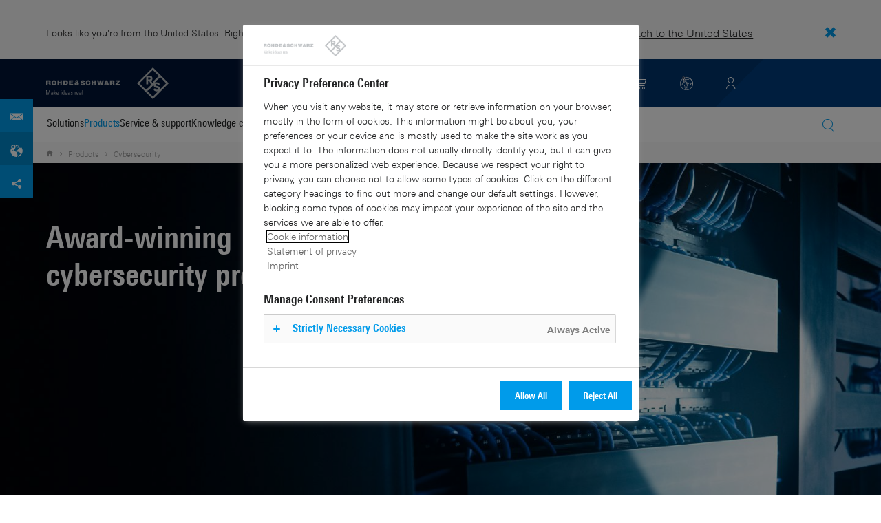

--- FILE ---
content_type: text/html; charset=UTF-8
request_url: https://www.rohde-schwarz.com/uk/products/cybersecurity_232484.html
body_size: 13140
content:
<!DOCTYPE html>
<html class="no-js" lang="en-uk">
  <head>
    <meta charset="UTF-8"/>
    <meta http-equiv="x-ua-compatible" content="ie=edge"/>
    <meta name="viewport" content="width=device-width, initial-scale=1"/>
    <script>(function(){ window.DY = window.DY || {}; DY.userActiveConsent=false;}())</script>
    <link rel="preconnect" href="https://st-eu.dynamicyield.com"/>
    <link rel="preconnect" href="https://rcom-eu.dynamicyield.com"/>
    <script type="text/javascript" src="https://cdn.rohde-schwarz.com/api/9881398/api_dynamic.js"></script>
    <script type="text/javascript" src="https://cdn.rohde-schwarz.com/api/9881398/api_static.js"></script>
    <meta name="naver-site-verification" content="afad74e971907a0e411ef4f19172c8d6ccbf686e"/>
    <script src="https://cdn.userway.org/widget.js" data-account="VwMnSUoy0g"></script>
    <title>Cybersecurity | Rohde &amp; Schwarz</title>
    <meta name="robots" content="noodp, index, follow"/>
    <meta name="description" content="Rohde &amp; Schwarz Cybersecurity. Reliable cybersecurity software and cybersecurity products for successful digitization."/>
    <meta name="keywords" content="cyber security software, cybersecurity products"/>
    <meta name="twitter:card" content="summary"/>
    <meta name="twitter:site" content=""/>
    <meta name="twitter:title" content="Cybersecurity"/>
    <meta name="twitter:description" content=""/>
    <meta name="twitter:image" content="https://cdn.rohde-schwarz.com/pws/_tech/images/img_static/Rohde-Schwarz_Social-Media.jpg"/>
    <meta property="og:url" content="https://www.rohde-schwarz.com/uk/products/cybersecurity_232484.html"/>
    <meta property="og:title" content="Cybersecurity"/>
    <meta property="og:type" content="website"/>
    <meta property="og:image" content="https://cdn.rohde-schwarz.com/pws/_tech/images/img_static/Rohde-Schwarz_Social-Media.jpg"/>
    <meta property="og:description" content=""/>
    <meta name="author" content="Rohde &amp; Schwarz GmbH &amp; Co KG"/>
    <link rel="canonical" href="https://www.rohde-schwarz.com/uk/products/cybersecurity_232484.html"/>
    <link rel="shorturl" href="https://www.rohde-schwarz.com/uk/_232484.html"/>
    <link rel="apple-touch-icon" sizes="180x180" href="https://cdn.rohde-schwarz.com/pws/inred/image/favicons/apple-touch-icon.png"/>
    <link rel="icon" type="image/png" sizes="32x32" href="https://cdn.rohde-schwarz.com/pws/inred/image/favicons/favicon-32x32.png"/>
    <link rel="icon" type="image/png" sizes="16x16" href="https://cdn.rohde-schwarz.com/pws/inred/image/favicons/favicon-16x16.png"/>
    <link rel="manifest" href="https://cdn.rohde-schwarz.com/pws/inred/image/favicons/manifest.json"/>
    <link rel="mask-icon" href="https://cdn.rohde-schwarz.com/pws/inred/image/favicons/safari-pinned-tab.svg" color="#009bea"/>
    <link rel="shortcut icon" href="https://cdn.rohde-schwarz.com/pws/inred/image/favicons/favicon.png"/>
    <meta name="msapplication-TileColor" content="#009bea"/>
    <meta name="msapplication-TileImage" content="https://cdn.rohde-schwarz.com/pws/inred/image/favicons/mstile-144x144.png"/>
    <meta name="msapplication-config" content="https://cdn.rohde-schwarz.com/pws/inred/image/favicons/browserconfig.xml"/>
    <meta name="theme-color" content="#009bea"/>
    <script src="https://assets.adobedtm.com/launch-EN3504a9f210b14bc28b773c8d8c5a022d.min.js" type="text/javascript"></script>
    <script src="https://cdn.rohde-schwarz.com/techfiles/f9208933/js/vendor/lazysizes-5.2.0.min.js" async="async"> </script>
    <script src="https://cdn.rohde-schwarz.com/techfiles/f9208933/js/vendor/webfontloader-1.6.28.min.js"> </script>
    <script>WebFont.load({custom:{families:['Linotype Univers:n4,n7','Linotype Univers Condensed:n4,n7','RSIcons'],urls:['https://cdn.rohde-schwarz.com/techfiles/f9208933/css/fonts.min.css']}});</script>
    <link href="https://cdn.rohde-schwarz.com/techfiles/f9208933/css/style.min.css" rel="stylesheet" type="text/css"/>
    <!-- injector:js -->
    <script src="https://cdn.rohde-schwarz.com/techfiles/f9208933/js/vendor/modernizr-custom.6116ab.js" async="async"> </script>
    <!-- endinjector -->
    <!-- Schema.org organisation fields -->
    <script type="application/ld+json">

{
"@context": "https://schema.org/",
"@type": "Organization",
"name": "Rohde & Schwarz",
"legalName": "Rohde & Schwarz GmbH & Co. KG",
"url": "https://www.rohde-schwarz.com/"
}

</script>
  </head>
  <body data-view="app">
    <aside id="country-message" data-view="simple-banner">
      <div class="center-wrapper">
        <p class="text">Looks like you're from the United States. Right now, you are on our site for United Kingdom.</p>
        <a href="/us/products/cybersecurity_232484.html">
          <span>Switch to the United States</span>
        </a>
        <button type="button" class="close"></button>
      </div>
    </aside>
    <header id="header" data-view="header" data-countries-list="/uk/rest/getcountryselect/" data-flyout-navigation-options="">
      <!-- Generation time: 16.01.2026 10:42:48.896 -->
      <div class="background-wrapper">
        <div class="background-image">
          <img alt="background" src="https://cdn.rohde-schwarz.com/pws/_tech/images/img_static/rus-logo-background.svg"/>
        </div>
      </div>
      <div class="header-wrapper">
        <div id="header_teaser_target" class="center-wrapper">
          <div class="center-container main">
            <div class="logo" id="logo">
              <a href="/uk/home_48230.html" tabindex="-1">
                <img src="https://cdn.rohde-schwarz.com/pws/inred/image/layout/rus-logo.svg" alt="RS-Logo" class="rs-logo"/>
                <img src="https://cdn.rohde-schwarz.com/pws/inred/image/layout/rus-logo-symbol.svg" alt="RS-Logo Mini" class="rs-logo-small"/>
              </a>
            </div>
            <div id="mobile-navigation" class="navigation">
              <a class="nav-toggle-icon" aria-label="Open menu" id="mobile-menu-toggle" href="/"></a>
              <div id="bottom-menu-container">
                <div class="navigation-container">
                  <nav aria-label="meta-navigation" class="navigation-meta">
                    <ul class="nav-icons">
                      <li>
                        <a href="/uk/contact_63733.html" class="link" aria-label="Contact Us">
                          <span class="icon icon-headset-new"></span>
                        </a>
                      </li>
                      <li class="shopping-basket">
                        <a href="#" data-url="/uk/rest/getshoppingcartcountv2" class="user-shopping-cart icon icon-cart-empty" aria-label="View Cart"></a>
                      </li>
                      <li id="language-switcher">
                        <a href="#" aria-label="Change Language">
                          <span class="icon icon-globe-new"></span>
                        </a>
                      </li>
                      <li class="loginCart flyout "></li>
                    </ul>
                  </nav>
                </div>
              </div>
              <div id="nav-flyout" class="small"></div>
            </div>
            <div class=" usermenu" id="mobile-countryswitch-container">
              <div id="mobile-slide-wrapper" class="usermenu-items">
                <nav id="mobile-nav-container">
                  <div id="">
                    <a class="close-country-menu" href="#">Choose Location</a>
                  </div>
                </nav>
                <div id="mobile-country-container"></div>
              </div>
              <div class="dropdown-content usermenu-items" id="usermenu">
                <nav id="mobile-nav-container">
                  <div id="">
                    <a class="close-country-menu" href="#">Customer portal</a>
                  </div>
                </nav>
                <div class="content-wrapper" id="mobile-customer-nav" data-view="nav-mobile">
                </div>
              </div>
            </div>
          </div>
          <div id="share-bar">
            <a href="?display=INRED_ProductContact" class="contact" data-view="button-lightbox" target="_blank" rel="nofollow"></a>
            <a href="/uk/contact_63733.html" class="contact-adress">
              <img src="https://cdn.rohde-schwarz.com/pws/inred/image/layout/world-location.svg" alt="contact"/>
            </a>
            <a href="#share" class="social"></a>
            <div class="share-buttons" data-view="share">
              <a href="https://www.linkedin.com/cws/share?url={url}" rel="noopener noreferrer" target="_blank" class="linkedin"> </a>
              <a href="https://www.facebook.com/sharer.php?u={url}&amp;amp;t={title}" rel="noopener noreferrer" target="_blank" class="facebook"> </a>
              <a href="https://www.xing.com/app/user?op=share&amp;amp;url={url};title={title}" rel="noopener noreferrer" target="_blank" class="xing"> </a>
              <a href="https://twitter.com/intent/tweet?text={title}%20{url} " rel="noopener noreferrer" target="_blank" class="twitter"> </a>
            </div>
          </div>
          <div class="center-container">
            <div id="language-menu-wrapper" class="hidden">
              <div class="country-slider"></div>
            </div>
          </div>
        </div>
      </div>
    </header>
    <div id="desktop-menu-container" class="flyout">
      <div class="center-wrapper">
        <div class="center-container">
          <div class="nav-bar-container" aria-label="Navigation bar" data-view="nav-bar-new" data-nav-list="/uk/rest/subnavigation/" data-countries-list="/uk/rest/getcountryselect/">
            <nav class="navbar" aria-label="Navigation bar">
              <nav aria-label="Main menu" class="nav-tabs" role="menu">
                <div class="dropdown" role="menuitem" aria-haspopup="true">
                  <button class="dropdownButton ">
                    <div>Solutions</div>
                    <a class="arrowMobile"></a>
                  </button>
                  <div class="dropdown-content">
                    <div class="content-wrapper">
                      <div role="menu" aria-hidden="true" class="nav-list lvl-1">
                        <a href="#" class="arrowMobileBack">Back</a>
                        <div class="rightDropout">
                          <div class="navWrapper ">
                            <a role="button" class="hasNext" href="#" data-id="229832">Aerospace and defense</a>
                          </div>
                          <div class="dropdown-content-right ">
                            <div role="menu" aria-hidden="true" class="nav-list lvl-2">
                              <a href="#" class="arrowMobileBack">Back</a>
                              <a role="button" href="/uk/solutions/aerospace-and-defense/aerospace-and-defense_229832.html" class="">Overview Aerospace and defense</a>
                              <div class="rightDropout">
                                <div class="navWrapper ">
                                  <a role="button" class="hasNext" href="#" data-id="232928">Air</a>
                                </div>
                                <div class="dropdown-content-right "></div>
                              </div>
                              <div class="rightDropout">
                                <div class="navWrapper ">
                                  <a role="button" class="hasNext" href="#" data-id="232922">Land</a>
                                </div>
                                <div class="dropdown-content-right "></div>
                              </div>
                              <div class="rightDropout">
                                <div class="navWrapper ">
                                  <a role="button" class="hasNext" href="#" data-id="250661">Sea</a>
                                </div>
                                <div class="dropdown-content-right "></div>
                              </div>
                              <div class="rightDropout">
                                <div class="navWrapper ">
                                  <a role="button" class="hasNext" href="#" data-id="257354">Cyber</a>
                                </div>
                                <div class="dropdown-content-right "></div>
                              </div>
                              <div class="rightDropout">
                                <div class="navWrapper ">
                                  <a role="button" class="hasNext" href="#" data-id="257368">Space</a>
                                </div>
                                <div class="dropdown-content-right "></div>
                              </div>
                              <div class="rightDropout">
                                <div class="navWrapper ">
                                  <a role="button" class="hasNext" href="#" data-id="257769">Multi-domain</a>
                                </div>
                                <div class="dropdown-content-right "></div>
                              </div>
                              <div class="rightDropout">
                                <div class="navWrapper ">
                                  <a role="button" class="hasNext" href="#" data-id="257432">Industry partners</a>
                                </div>
                                <div class="dropdown-content-right "></div>
                              </div>
                            </div>
                          </div>
                        </div>
                        <div class="rightDropout">
                          <div class="navWrapper ">
                            <a role="button" class="hasNext" href="#" data-id="230640">Automotive testing</a>
                          </div>
                          <div class="dropdown-content-right ">
                            <div role="menu" aria-hidden="true" class="nav-list lvl-2">
                              <a href="#" class="arrowMobileBack">Back</a>
                              <a role="button" href="/uk/solutions/automotive-testing/automotive_230640.html" class="">Overview Automotive testing</a>
                              <div class="rightDropout">
                                <div class="navWrapper ">
                                  <a role="button" class="hasNext" href="#" data-id="231774">Automotive connectivity and infotainment</a>
                                </div>
                                <div class="dropdown-content-right "></div>
                              </div>
                              <div class="rightDropout">
                                <div class="navWrapper ">
                                  <a role="button" class="hasNext" href="#" data-id="231890">Automotive EMC and full-vehicle antenna testing</a>
                                </div>
                                <div class="dropdown-content-right "></div>
                              </div>
                              <div class="rightDropout">
                                <div class="navWrapper ">
                                  <a role="button" class="hasNext" href="#" data-id="231754">Automotive radar</a>
                                </div>
                                <div class="dropdown-content-right "></div>
                              </div>
                              <div class="rightDropout">
                                <div class="navWrapper ">
                                  <a role="button" class="hasNext" href="#" data-id="257574">Electric drivetrain component testing</a>
                                </div>
                                <div class="dropdown-content-right "></div>
                              </div>
                              <div class="rightDropout">
                                <div class="navWrapper ">
                                  <a role="button" class="hasNext" href="#" data-id="231834">In-vehicle networks and ECU testing</a>
                                </div>
                                <div class="dropdown-content-right "></div>
                              </div>
                            </div>
                          </div>
                        </div>
                        <div class="rightDropout">
                          <div class="navWrapper ">
                            <a role="button" class="hasNext" href="#" data-id="256571">Critical infrastructure</a>
                          </div>
                          <div class="dropdown-content-right ">
                            <div role="menu" aria-hidden="true" class="nav-list lvl-2">
                              <a href="#" class="arrowMobileBack">Back</a>
                              <a role="button" href="/uk/solutions/critical-infrastructure/critical-infrastructure_256571.html" class="">Overview Critical infrastructure</a>
                              <a href="/uk/solutions/aerospace-and-defense/air/avionics-and-uav-testing/air-navigation-testing/air-navigation-testing_252571.html" class="">Air navigation testing</a>
                              <div class="rightDropout">
                                <div class="navWrapper ">
                                  <a role="button" class="hasNext" href="#" data-id="233780">Broadcast distribution</a>
                                </div>
                                <div class="dropdown-content-right "></div>
                              </div>
                              <a href="/uk/solutions/critical-infrastructure/cellular-network-investigations/cellular-network-investigations_257923.html" class="">Cellular network investigations</a>
                              <a href="/uk/solutions/critical-infrastructure/civil-air-traffic-control/overview_56640.html" class="">Civil air traffic control</a>
                              <a href="/uk/solutions/critical-infrastructure/countering-drones/countering-drones_233578.html" class="">Countering drones</a>
                              <div class="rightDropout">
                                <div class="navWrapper ">
                                  <a role="button" class="hasNext" href="#" data-id="231692">Mobile network testing</a>
                                </div>
                                <div class="dropdown-content-right "></div>
                              </div>
                              <a href="/uk/solutions/networks-and-cybersecurity/networks-and-cybersecurity_257422.html" class="">Networks and cybersecurity</a>
                              <a href="/uk/solutions/security/security-screening/security-screening_255126.html" class="">Security screening</a>
                              <a href="/uk/solutions/critical-infrastructure/spectrum-monitoring/spectrum-monitoring_91082.html" class="">Spectrum monitoring</a>
                              <a href="/uk/solutions/critical-infrastructure/spectrum-regulation/overview_258444.html" class="">Spectrum regulation</a>
                            </div>
                          </div>
                        </div>
                        <div class="rightDropout">
                          <div class="navWrapper ">
                            <a role="button" class="hasNext" href="#" data-id="230522">Electronics testing</a>
                          </div>
                          <div class="dropdown-content-right ">
                            <div role="menu" aria-hidden="true" class="nav-list lvl-2">
                              <a href="#" class="arrowMobileBack">Back</a>
                              <a role="button" href="/uk/solutions/electronics-testing/electronics-testing_230522.html" class="">Overview Electronics testing</a>
                              <a href="/uk/solutions/electronics-testing/consumer-electronics-testing/consumer-electronics-testing-overview_258133.html" class="">Consumer electronics testing</a>
                              <div class="rightDropout">
                                <div class="navWrapper ">
                                  <a role="button" class="hasNext" href="#" data-id="230570">Digital design testing</a>
                                </div>
                                <div class="dropdown-content-right "></div>
                              </div>
                              <div class="rightDropout">
                                <div class="navWrapper ">
                                  <a role="button" class="hasNext" href="#" data-id="253441">EMC testing</a>
                                </div>
                                <div class="dropdown-content-right "></div>
                              </div>
                              <div class="rightDropout">
                                <div class="navWrapper ">
                                  <a role="button" class="hasNext" href="#" data-id="230552">High-speed digital interface testing</a>
                                </div>
                                <div class="dropdown-content-right "></div>
                              </div>
                              <a href="/uk/solutions/electronics-testing/medical-device-testing/medical-device-testing_256969.html" class="">Medical device testing</a>
                              <div class="rightDropout">
                                <div class="navWrapper ">
                                  <a role="button" class="hasNext" href="#" data-id="230538">Power electronics testing</a>
                                </div>
                                <div class="dropdown-content-right "></div>
                              </div>
                              <div class="rightDropout">
                                <div class="navWrapper ">
                                  <a role="button" class="hasNext" href="#" data-id="231842">RF and microwave components</a>
                                </div>
                                <div class="dropdown-content-right "></div>
                              </div>
                            </div>
                          </div>
                        </div>
                        <div class="rightDropout">
                          <div class="navWrapper ">
                            <a role="button" class="hasNext" href="#" data-id="257422">Networks and cybersecurity</a>
                          </div>
                          <div class="dropdown-content-right ">
                            <div role="menu" aria-hidden="true" class="nav-list lvl-2">
                              <a href="#" class="arrowMobileBack">Back</a>
                              <a role="button" href="/uk/solutions/networks-and-cybersecurity/networks-and-cybersecurity_257422.html" class="">Overview Networks and cybersecurity</a>
                              <a href="/uk/solutions/aerospace-and-defense/cyber/cyber_257354.html" class="">Cybersecurity for aerospace and defense</a>
                              <a href="/uk/solutions/networks-and-cybersecurity/cybersecurity-for-financial/cybersecurity-for-financial_257429.html" class="">Cybersecurity for the financial industry</a>
                              <a href="/uk/solutions/networks-and-cybersecurity/secure-mobile-connectivity/r-s-comsec_257814.html" class="">R&amp;S®ComSec</a>
                              <a href="/uk/solutions/networks-and-cybersecurity/secure-networks-and-cybersecurity-for-public-authorities/secure-networks-and-cybersecurity-for-public-authorities_257420.html" class="">Secure networks and cybersecurity for public authorities</a>
                              <a href="/uk/solutions/networks-and-cybersecurity/secure-networks-for-commercial-business/secure-networks-for-commercial-business_257426.html" class="">Secure networks for commercial business</a>
                              <a href="/uk/solutions/networks-and-cybersecurity/secure-networks-for-healthcare/secure-networks-for-healthcare_257421.html" class="">Secure networks for healthcare</a>
                            </div>
                          </div>
                        </div>
                        <div class="rightDropout">
                          <div class="navWrapper ">
                            <a role="button" class="hasNext" href="#" data-id="256834">Research and education</a>
                          </div>
                          <div class="dropdown-content-right ">
                            <div role="menu" aria-hidden="true" class="nav-list lvl-2">
                              <a href="#" class="arrowMobileBack">Back</a>
                              <a role="button" href="/uk/solutions/research-and-education/research-and-education_256834.html" class="">Overview Research and education</a>
                              <a href="/uk/solutions/wireless-communications-testing/wireless-standards/6g/6g-overview_253278.html" class="">6G research</a>
                              <a href="/uk/solutions/research-and-education/antenna-research/antenna-research_256741.html" class="">Antenna research</a>
                              <a href="/uk/solutions/research-and-education/material-characterization/material-characterization_256745.html" class="">Material characterization</a>
                              <a href="/uk/solutions/research-and-education/particle-acceleration/particle-accelerators-overview_230804.html" class="">Particle acceleration</a>
                              <a href="/uk/solutions/research-and-education/quantum-technology/quantum-technology_256749.html" class="">Quantum technology</a>
                              <a href="/uk/solutions/research-and-education/teaching-lab-solutions/teaching-lab-solutions_256950.html" class="">Teaching lab solutions</a>
                            </div>
                          </div>
                        </div>
                        <div class="rightDropout">
                          <div class="navWrapper ">
                            <a role="button" class="hasNext" href="#" data-id="233626">Satellite testing</a>
                          </div>
                          <div class="dropdown-content-right ">
                            <div role="menu" aria-hidden="true" class="nav-list lvl-2">
                              <a href="#" class="arrowMobileBack">Back</a>
                              <a role="button" href="/uk/solutions/satellite-testing/satellite-testing_233626.html" class="">Overview Satellite testing</a>
                              <a href="/uk/solutions/wireless-communications-testing/wireless-standards/5g-nr/non-terrestrial-networks-ntn/5g-ntn-satellite-testing_256812.html" class="">5G NTN satellite testing</a>
                              <a href="/uk/solutions/satellite-testing/satellite-ground-station-testing-and-security/ground-station-and-ground-terminal-testing_250333.html" class="">Satellite ground station testing and operation</a>
                              <a href="/uk/solutions/satellite-testing/satellite-in-orbit-testing/satellite-in-orbit-testing_257425.html" class="">Satellite in-orbit testing</a>
                              <a href="/uk/solutions/satellite-testing/satellite-payload-and-bus-testing/satellite-payload-testing_250331.html" class="">Satellite payload and bus testing</a>
                              <a href="/uk/solutions/satellite-testing/satellite-user-terminal-testing/satellite-user-terminal-testing_257427.html" class="">Satellite user terminal testing</a>
                            </div>
                          </div>
                        </div>
                        <div class="rightDropout">
                          <div class="navWrapper ">
                            <a role="button" class="hasNext" href="#" data-id="229840">Security</a>
                          </div>
                          <div class="dropdown-content-right ">
                            <div role="menu" aria-hidden="true" class="nav-list lvl-2">
                              <a href="#" class="arrowMobileBack">Back</a>
                              <a role="button" href="/uk/solutions/security/government-security_229840.html" class="">Overview Security</a>
                              <div class="rightDropout">
                                <div class="navWrapper ">
                                  <a role="button" class="hasNext" href="#" data-id="256572">Governmental security</a>
                                </div>
                                <div class="dropdown-content-right "></div>
                              </div>
                              <a href="/uk/solutions/networks-and-cybersecurity/networks-and-cybersecurity_257422.html" class="">Networks and cybersecurity</a>
                              <div class="rightDropout">
                                <div class="navWrapper ">
                                  <a role="button" class="hasNext" href="#" data-id="255126">Security screening</a>
                                </div>
                                <div class="dropdown-content-right "></div>
                              </div>
                            </div>
                          </div>
                        </div>
                        <div class="rightDropout">
                          <div class="navWrapper ">
                            <a role="button" class="hasNext" href="#" data-id="229844">Wireless communications testing</a>
                          </div>
                          <div class="dropdown-content-right ">
                            <div role="menu" aria-hidden="true" class="nav-list lvl-2">
                              <a href="#" class="arrowMobileBack">Back</a>
                              <a role="button" href="/uk/solutions/wireless-communications-testing/wireless-communications_229844.html" class="">Overview Wireless communications testing</a>
                              <a href="/uk/solutions/wireless-communications-testing/emc-and-regulatory-testing/emc-and-regulatory-testing_257902.html" class="">EMC and regulatory testing</a>
                              <div class="rightDropout">
                                <div class="navWrapper ">
                                  <a role="button" class="hasNext" href="#" data-id="230314">IoT / M2M testing</a>
                                </div>
                                <div class="dropdown-content-right "></div>
                              </div>
                              <a href="/uk/solutions/wireless-communications-testing/mobile-device-testing/wireless-mobile-device_233808.html" class="">Mobile device testing</a>
                              <div class="rightDropout">
                                <div class="navWrapper ">
                                  <a role="button" class="hasNext" href="#" data-id="253912">Mobile network infrastructure testing</a>
                                </div>
                                <div class="dropdown-content-right "></div>
                              </div>
                              <div class="rightDropout">
                                <div class="navWrapper ">
                                  <a role="button" class="hasNext" href="#" data-id="233734">Wireless standards</a>
                                </div>
                                <div class="dropdown-content-right "></div>
                              </div>
                            </div>
                          </div>
                        </div>
                      </div>
                    </div>
                  </div>
                </div>
                <div class="dropdown" role="menuitem" aria-haspopup="true">
                  <button class="dropdownButton active menuActive">
                    <div>Products</div>
                    <a class="arrowMobile"></a>
                  </button>
                  <div class="dropdown-content">
                    <div class="content-wrapper">
                      <div role="menu" aria-hidden="true" class="nav-list lvl-1">
                        <a href="#" class="arrowMobileBack">Back</a>
                        <div class="rightDropout">
                          <div class="navWrapper ">
                            <a role="button" class="hasNext" href="#" data-id="229579">Test and measurement</a>
                          </div>
                          <div class="dropdown-content-right ">
                            <div role="menu" aria-hidden="true" class="nav-list lvl-2">
                              <a href="#" class="arrowMobileBack">Back</a>
                              <a role="button" href="/uk/products/test-and-measurement_229579.html" class="">Overview Test and measurement</a>
                              <div class="rightDropout">
                                <div class="navWrapper ">
                                  <a role="button" class="hasNext" href="#" data-id="254958">Amplifiers</a>
                                </div>
                                <div class="dropdown-content-right "></div>
                              </div>
                              <div class="rightDropout">
                                <div class="navWrapper ">
                                  <a role="button" class="hasNext" href="#" data-id="254772">Analyzers</a>
                                </div>
                                <div class="dropdown-content-right "></div>
                              </div>
                              <a href="/uk/products/test-and-measurement/antenna-test-systems-and-ota-chambers_103249.html" class="">Antenna test systems and OTA chambers</a>
                              <div class="rightDropout">
                                <div class="navWrapper ">
                                  <a role="button" class="hasNext" href="#" data-id="254732">Automotive radar testers</a>
                                </div>
                                <div class="dropdown-content-right "></div>
                              </div>
                              <div class="rightDropout">
                                <div class="navWrapper ">
                                  <a role="button" class="hasNext" href="#" data-id="105350">EMC test equipment</a>
                                </div>
                                <div class="dropdown-content-right "></div>
                              </div>
                              <a href="/uk/products/test-and-measurement/mobile-network-testing_229193.html" class="">Mobile network testing</a>
                              <div class="rightDropout">
                                <div class="navWrapper ">
                                  <a role="button" class="hasNext" href="#" data-id="63663">Oscilloscopes</a>
                                </div>
                                <div class="dropdown-content-right "></div>
                              </div>
                              <div class="rightDropout">
                                <div class="navWrapper ">
                                  <a role="button" class="hasNext" href="#" data-id="254769">Power supplies and source measure units</a>
                                </div>
                                <div class="dropdown-content-right "></div>
                              </div>
                              <div class="rightDropout">
                                <div class="navWrapper ">
                                  <a role="button" class="hasNext" href="#" data-id="256028">R&amp;S®ESSENTIALS test equipment</a>
                                </div>
                                <div class="dropdown-content-right "></div>
                              </div>
                              <a href="/uk/products/test-and-measurement/rf-and-microwave-power-meters_63672.html" class="">RF and microwave power meters</a>
                              <div class="rightDropout">
                                <div class="navWrapper ">
                                  <a role="button" class="hasNext" href="#" data-id="63667">Signal generators</a>
                                </div>
                                <div class="dropdown-content-right "></div>
                              </div>
                              <div class="rightDropout">
                                <div class="navWrapper ">
                                  <a role="button" class="hasNext" href="#" data-id="63696">System components</a>
                                </div>
                                <div class="dropdown-content-right "></div>
                              </div>
                              <div class="rightDropout">
                                <div class="navWrapper ">
                                  <a role="button" class="hasNext" href="#" data-id="86247">Wireless device testers and systems</a>
                                </div>
                                <div class="dropdown-content-right "></div>
                              </div>
                            </div>
                          </div>
                        </div>
                        <div class="rightDropout">
                          <div class="navWrapper ">
                            <a role="button" class="hasNext" href="#" data-id="229582">Broadcast and Media</a>
                          </div>
                          <div class="dropdown-content-right ">
                            <div role="menu" aria-hidden="true" class="nav-list lvl-2">
                              <a href="#" class="arrowMobileBack">Back</a>
                              <a role="button" href="/uk/products/broadcast-and-media_229582.html" class="">Overview Broadcast and Media</a>
                              <div class="rightDropout">
                                <div class="navWrapper ">
                                  <a role="button" class="hasNext" href="#" data-id="255266">Broadcast Distribution</a>
                                </div>
                                <div class="dropdown-content-right "></div>
                              </div>
                              <a href="/uk/products/broadcast-and-media/media-technologies_255268.html" class="">Media Technologies</a>
                            </div>
                          </div>
                        </div>
                        <div class="rightDropout">
                          <div class="navWrapper ">
                            <a role="button" class="hasNext" href="#" data-id="232772">Aerospace | Defense | Security</a>
                          </div>
                          <div class="dropdown-content-right ">
                            <div role="menu" aria-hidden="true" class="nav-list lvl-2">
                              <a href="#" class="arrowMobileBack">Back</a>
                              <a role="button" href="/uk/products/aerospace-defense-security_232772.html" class="">Overview Aerospace | Defense | Security</a>
                              <div class="rightDropout">
                                <div class="navWrapper ">
                                  <a role="button" class="hasNext" href="#" data-id="254745">Radiomonitoring</a>
                                </div>
                                <div class="dropdown-content-right "></div>
                              </div>
                              <div class="rightDropout">
                                <div class="navWrapper ">
                                  <a role="button" class="hasNext" href="#" data-id="254744">Secure communications</a>
                                </div>
                                <div class="dropdown-content-right "></div>
                              </div>
                              <a href="/uk/products/aerospace-defense-security/security-scanner_254881.html" class="">Security scanner</a>
                            </div>
                          </div>
                        </div>
                        <div class="rightDropout">
                          <div class="navWrapper active menuActive">
                            <a role="button" class="hasNext" href="#" data-id="232484">Cybersecurity</a>
                          </div>
                          <div class="dropdown-content-right active">
                            <div role="menu" aria-hidden="true" class="nav-list lvl-2">
                              <a href="#" class="arrowMobileBack">Back</a>
                              <a role="button" href="/uk/products/cybersecurity_232484.html" class="active menuActive">Overview Cybersecurity</a>
                              <a href="/uk/products/cybersecurity/endpoint-security_232364.html" class="">Endpoint security</a>
                              <a href="/uk/products/cybersecurity/management-systems_255622.html" class="">Management systems</a>
                              <a href="/uk/products/cybersecurity/network-encryptors_334093.html" class="">Network encryptors</a>
                              <a href="/uk/products/cybersecurity/secure-web-browser_232366.html" class="">Secure web browser</a>
                            </div>
                          </div>
                        </div>
                      </div>
                    </div>
                  </div>
                </div>
                <div class="dropdown" role="menuitem" aria-haspopup="true">
                  <button class="dropdownButton ">
                    <div>Service &amp; support</div>
                    <a class="arrowMobile"></a>
                  </button>
                  <div class="dropdown-content">
                    <div class="content-wrapper">
                      <div role="menu" aria-hidden="true" class="nav-list lvl-1">
                        <a href="#" class="arrowMobileBack">Back</a>
                        <div class="rightDropout">
                          <div class="navWrapper ">
                            <a role="button" class="hasNext" href="#" data-id="229461">Service</a>
                          </div>
                          <div class="dropdown-content-right ">
                            <div role="menu" aria-hidden="true" class="nav-list lvl-2">
                              <a href="#" class="arrowMobileBack">Back</a>
                              <a role="button" href="/uk/service-support/service/service-overview_229461.html" class="">Overview Service</a>
                              <a href="/uk/service-support/service/cybersecurity-services/overview_255149.html" class="">Cybersecurity services</a>
                              <a href="/uk/service-support/service/calibration-services/calibration-services_233528.html" class="">Calibration services</a>
                              <a href="/uk/service-support/service/extended-warranty-service-contracts/extended-warranty-service-contracts_230938.html" class="">Extended warranty &amp; service contracts</a>
                              <a href="/uk/service-support/service/obsolescence-management/obsolescence-management_229471.html" class="">Obsolescence management</a>
                              <a href="/uk/service-support/service/on-site-services/on-site-services_251894.html" class="">On-site services</a>
                              <a href="/uk/service-support/service/repair-services/repair-services_58700.html" class="">Repair services</a>
                              <a href="/uk/service-support/service/service-level-agreement/service-level-agreement_229474.html" class="">Service level agreement</a>
                              <a href="/uk/service-support/service/service-partner-programm/service-partner-program_251888.html" class="">Service partner program</a>
                            </div>
                          </div>
                        </div>
                        <a href="/uk/service-support/support/support_107711.html" class="">Support</a>
                        <a href="/uk/service-support/service-support-request/service-support-request_255384.html" class="">Service &amp; support request</a>
                      </div>
                    </div>
                  </div>
                </div>
                <div class="dropdown" role="menuitem" aria-haspopup="true">
                  <button class="dropdownButton ">
                    <div>Knowledge center</div>
                    <a class="arrowMobile"></a>
                  </button>
                  <div class="dropdown-content">
                    <div class="content-wrapper">
                      <div role="menu" aria-hidden="true" class="nav-list lvl-1">
                        <a href="#" class="arrowMobileBack">Back</a>
                        <a href="/uk/knowledge-center/knowledge-plus/overview_255227.html" class="">Knowledge+</a>
                        <a href="/uk/knowledge-center/downloads/download-center_254027.html" class="">Downloads</a>
                        <a href="/uk/knowledge-center/videos/video-overview_251240.html" class="">Videos</a>
                        <a href="/uk/knowledge-center/webinars/webinar-overview_253040.html" class="">Webinars</a>
                        <a href="/uk/knowledge-center/technology-academy/ta-overview_256215.html" class="">Technology Academy</a>
                        <div class="rightDropout">
                          <div class="navWrapper ">
                            <a role="button" class="hasNext" href="#" data-id="255554">Technology fundamentals</a>
                          </div>
                          <div class="dropdown-content-right ">
                            <div role="menu" aria-hidden="true" class="nav-list lvl-2">
                              <a href="#" class="arrowMobileBack">Back</a>
                              <a role="button" href="/uk/knowledge-center/technology-fundamentals/technology-fundamentals_255554.html" class="">Overview Technology fundamentals</a>
                              <a href="/uk/knowledge-center/technology-fundamentals/antennas-for-mobile-and-stationary-use/antennas-for-mobile-and-stationary-use-fundamentals_256946.html" class="">Antennas for mobile and stationary use</a>
                              <a href="/uk/knowledge-center/technology-fundamentals/hopper-signals/hopper-signals_256050.html" class="">Hopper signals</a>
                              <a href="/uk/knowledge-center/technology-fundamentals/monitoring-receiver-skills/monitoring-receiver-skills_255556.html" class="">Monitoring receiver skills</a>
                              <a href="/uk/knowledge-center/technology-fundamentals/radio-direction-finding-techniques/radio-direction-finding-techniques_255557.html" class="">Radio direction finding techniques</a>
                              <a href="/uk/knowledge-center/technology-fundamentals/signal-analysis-methods/technology-fundamentals-of-signal-analysis_255899.html" class="">Signal analysis methods</a>
                            </div>
                          </div>
                        </div>
                      </div>
                    </div>
                  </div>
                </div>
                <div class="dropdown" role="menuitem" aria-haspopup="true">
                  <button class="dropdownButton ">
                    <div>About us</div>
                    <a class="arrowMobile"></a>
                  </button>
                  <div class="dropdown-content">
                    <div class="content-wrapper">
                      <div role="menu" aria-hidden="true" class="nav-list lvl-1">
                        <a href="#" class="arrowMobileBack">Back</a>
                        <div class="rightDropout">
                          <div class="navWrapper ">
                            <a role="button" class="hasNext" href="#" data-id="230884">About Rohde &amp; Schwarz</a>
                          </div>
                          <div class="dropdown-content-right ">
                            <div role="menu" aria-hidden="true" class="nav-list lvl-2">
                              <a href="#" class="arrowMobileBack">Back</a>
                              <a role="button" href="/uk/about/overview/about-us_230884.html" class="">Overview About Rohde &amp; Schwarz</a>
                              <a href="/uk/about/overview/compliance/compliance_256997.html" class="">Compliance</a>
                              <a href="/uk/about/overview/high-vertical-integration/high-vertical-integration_258033.html" class="">High vertical integration</a>
                              <a href="/uk/about/overview/our-history/our-history_258045.html" class="">Our history</a>
                              <a href="/uk/about/overview/sustainability/sustainability_229498.html" class="">Sustainability</a>
                            </div>
                          </div>
                        </div>
                        <a href="/uk/about-united-kingdom/rohde-schwarz-uk/about-rohde-schwarz-uk_251000.html" class="">Rohde &amp; Schwarz UK</a>
                        <div class="rightDropout">
                          <div class="navWrapper ">
                            <a role="button" class="hasNext" href="#" data-id="229345">News &amp; media</a>
                          </div>
                          <div class="dropdown-content-right ">
                            <div role="menu" aria-hidden="true" class="nav-list lvl-2">
                              <a href="#" class="arrowMobileBack">Back</a>
                              <a role="button" href="/uk/about/news-press/news-press_229345.html" class="">Overview News &amp; media</a>
                              <a href="/uk/about/news-press/news-magazine/news-magazine-overview_229360.html" class="">NEWS Magazine</a>
                              <a href="/uk/about/news-press/press-media-contacts/press-media-contacts_229344.html" class="">Press &amp; media contacts</a>
                              <a href="/uk/about/news-press/all-news/news-library_229347.html" class="">Press room</a>
                            </div>
                          </div>
                        </div>
                        <div class="rightDropout">
                          <div class="navWrapper ">
                            <a role="button" class="hasNext" href="#" data-id="251284">R&amp;S Magazine</a>
                          </div>
                          <div class="dropdown-content-right ">
                            <div role="menu" aria-hidden="true" class="nav-list lvl-2">
                              <a href="#" class="arrowMobileBack">Back</a>
                              <a role="button" href="/uk/about/magazine/overview_251284.html" class="">Overview R&amp;S Magazine</a>
                              <a href="/uk/about/magazine/quantum-technology/quantum-technology_255950.html" class="">Quantum technology</a>
                              <a href="/uk/about/magazine/wi-fi-on-mars/wi-fi-on-mars-article_258464.html" class="">Wi-Fi on Mars</a>
                              <a href="/uk/about/magazine/from-insight-to-impact/from-insight-to-impact_258238.html" class="">From insight to impact</a>
                              <a href="/uk/about/magazine/gps-backup/gps-backup_258353.html" class="">GPS backup</a>
                              <a href="/uk/about/magazine/podcast-behind-innovation/podcast-behind-innovation_257129.html" class="">Podcast Behind Innovation</a>
                              <a href="/uk/about/magazine/artificial-intelligence/artificial-intelligence_256990.html" class="">Artificial Intelligence</a>
                              <a href="/uk/about/magazine/protection-of-critical-infrastructures/protection-of-critical-infrastructures_257221.html" class="">Protection of critical infrastructures</a>
                              <a href="/uk/about/magazine/tradition-of-innovation/tradition-of-innovation_256967.html" class="">Tradition of innovation</a>
                            </div>
                          </div>
                        </div>
                        <a href="/uk/about/seminars/seminars_257977.html" class="">Seminars</a>
                        <a href="/uk/about/trade-shows/trade-show-overview_229401.html" class="">Trade shows &amp; events</a>
                      </div>
                    </div>
                  </div>
                </div>
                <div class="dropdown" role="menuitem" aria-haspopup="true">
                  <button class="dropdownButton ">
                    <div>Career</div>
                    <a class="arrowMobile"></a>
                  </button>
                  <div class="dropdown-content">
                    <div class="content-wrapper">
                      <div role="menu" aria-hidden="true" class="nav-list lvl-1">
                        <a href="#" class="arrowMobileBack">Back</a>
                        <a href="/uk/career/career-overview/career-overview_257552.html" class="">Overview</a>
                        <a href="/uk/career/jobs/career-jobboard_251573.html" class="">Jobs</a>
                        <a href="/uk/career/professionals/professionals_252991.html" class="">Professionals</a>
                        <a href="/uk/career/college-and-university-students/college-and-university-students_253005.html" class="">College and university students</a>
                        <a href="/uk/career/high-school-students/high-school-students_253003.html" class="">High school students</a>
                        <a href="/uk/career/culture/culture-overview_258170.html" class="">Culture</a>
                        <a href="/uk/career/events/muc-meetup_252389.html" class="">Events</a>
                        <a href="/uk/career/contact/career-contacts_251575.html" class="">Contact</a>
                      </div>
                    </div>
                  </div>
                </div>
              </nav>
              <nav aria-label="Search" class="search-container">
                <form class="search" data-view="search" action="/uk/search/search_63238.html" method="get">
                  <a href="/uk/search/search_63238.html" role="button" aria-label="Open search" class="btn-search active-search-btn"></a>
                  <div class="animation-wrapper">
                    <input type="search" class="site-search-input" name="term" placeholder="Search" autocomplete="off" data-view-all-title="View all results"/>
                    <a href="/uk/search/search_63238.html" class="btn-close-search" aria-label="Close search"></a>
                  </div>
                </form>
              </nav>
            </nav>
          </div>
        </div>
      </div>
    </div>
    <div class="xslt">
      <div class="xslt">
        <div id="breadcrumb-navigation">
          <div class="center-container">
            <nav id="nav-breadcrumb">
              <ol itemscope="itemscope" itemtype="http://schema.org/BreadcrumbList">
                <li itemprop="itemListElement" itemscope="itemscope" itemtype="http://schema.org/ListItem">
                  <a itemprop="item" href="/uk/home_48230.html" title="Home">
                    <span itemprop="name">Home</span>
                  </a>
                  <meta itemprop="position" content="1"/>
                </li>
                <li itemprop="itemListElement" itemscope="itemscope" itemtype="http://schema.org/ListItem">
                  <a itemprop="item" href="/uk/products/general-product-overview_231188.html" title="Products">
                    <span itemprop="name">Products</span>
                  </a>
                  <meta itemprop="position" content="2"/>
                </li>
                <li itemprop="itemListElement" itemscope="itemscope" itemtype="http://schema.org/ListItem">
                  <a itemprop="item" href="/uk/products/cybersecurity_232484.html" title="Cybersecurity">
                    <span itemprop="name">Cybersecurity</span>
                  </a>
                  <meta itemprop="position" content="3"/>
                </li>
              </ol>
            </nav>
          </div>
        </div>
      </div>
    </div>
    <main id="main">
      <div class="xslt">
        <!-- PIM-WASABI -->
        <div class="xslt" data-type="slot-area-overview-top">
          <div class="module  module-teaser-stage-image  top-left dark image   " data-view="teaser-stage-image">
            <div class="stage-container">
              <div class="media-container">
                <div class="stage-media">
                  <div class="default-content">
<picture>
    <source media="(max-width:640px)" data-srcset="https://cdn.rohde-schwarz.com/image/market-segments/cybersecurity/cybersecurity-security_200_45129_640_360_6.jpg 1x, https://cdn.rohde-schwarz.com/image/market-segments/cybersecurity/cybersecurity-security_200_45129_1280_720_6.jpg 2x"/>
    <source media="(max-width:960px)" data-srcset="https://cdn.rohde-schwarz.com/image/market-segments/cybersecurity/cybersecurity-security_200_45129_960_540_6.jpg 1x, https://cdn.rohde-schwarz.com/image/market-segments/cybersecurity/cybersecurity-security_200_45129_1920_1080_6.jpg 2x"/>
    <source data-srcset="https://cdn.rohde-schwarz.com/image/market-segments/cybersecurity/cybersecurity-security_200_45129_1440_810_6.jpg 1x, https://cdn.rohde-schwarz.com/image/market-segments/cybersecurity/cybersecurity-security_200_45129_2880_1620_6.jpg 2x"/>
    <img class="lazyload " src="https://cdn.rohde-schwarz.com/pws/_tech/dam_fallback/fallbackImage_0_320_180_v0.png" data-src="https://cdn.rohde-schwarz.com/image/market-segments/cybersecurity/cybersecurity-security_200_45129_320_180_6.jpg" alt="Cybersecurity products and cybersecurity software" title="Cybersecurity products and cybersecurity software"/>
</picture>
				</div>
                </div>
              </div>
              <div class="text-overlay">
                <div class="additional-description">
				</div>
                <h1 class="headline h1">
						Award-winning cybersecurity products
					</h1>
              </div>
            </div>
          </div>
          <div id="1884998" class="module module-generic-content content-right center " data-view="generic-content teaser-stage-image teaser-stage-media-video">
            <div class="content-container">
              <div class="media-outer">
</div>
              <div class="text">
                <h2 class="headline-primary h2">
Cybersecurity products for public and commercial customers
</h2>
                <p>Rohde &amp; Schwarz Cybersecurity products and cybersecurity software solutions protect enterprises and public institutions around the world against cyber attacks, manipulation and espionage. We develop and produce state-of-the-art cybersecurity security software and products for networkand endpoint security. Our award-winning cybersecurity solutions range from compact all-in-one products to customized solutions for critical infrastructures. They meet the requirements for classified communication according to German, European and NATO security levels.</p>
              </div>
              <div class="content right" id="generic-content-link-list">
                <ul class="link-list bordered">
                  <li>
                    <a href="/uk/solutions/networks-and-cybersecurity/networks-and-cybersecurity_257422.html" target="_self" title="Networks and cybersecurity">Networks and cybersecurity</a>
                  </li>
                  <li>
                    <a href="/uk/solutions/networks-and-cybersecurity/partner/overview/partner_233300.html" target="_self" title="Partner">Partner</a>
                  </li>
                </ul>
              </div>
            </div>
          </div>
        </div>
        <div class="module module-generic-teaser" data-view="generic-teaser">
          <div class="teasers">
            <div class="teasers-2">
              <div class="teaser">
                <a href="/uk/products/cybersecurity/endpoint-security_232364.html" target="_self">
                  <div class="image">
                    <picture>
                      <source media="(max-width:640px)" data-srcset="https://cdn.rohde-schwarz.com/image/market-segments/cybersecurity/endpoint-security/endpoint-security-corporate-image-rohde-schwarz_200_52633_640_360_13.jpg 1x, https://cdn.rohde-schwarz.com/image/market-segments/cybersecurity/endpoint-security/endpoint-security-corporate-image-rohde-schwarz_200_52633_1280_720_13.jpg 2x"/>
                      <source media="(max-width:960px)" data-srcset="https://cdn.rohde-schwarz.com/image/market-segments/cybersecurity/endpoint-security/endpoint-security-corporate-image-rohde-schwarz_200_52633_480_270_13.jpg 1x, https://cdn.rohde-schwarz.com/image/market-segments/cybersecurity/endpoint-security/endpoint-security-corporate-image-rohde-schwarz_200_52633_960_540_13.jpg 2x"/>
                      <source data-srcset="https://cdn.rohde-schwarz.com/image/market-segments/cybersecurity/endpoint-security/endpoint-security-corporate-image-rohde-schwarz_200_52633_640_360_13.jpg 1x, https://cdn.rohde-schwarz.com/image/market-segments/cybersecurity/endpoint-security/endpoint-security-corporate-image-rohde-schwarz_200_52633_1280_720_13.jpg 2x"/>
                      <img class="lazyload " src="https://cdn.rohde-schwarz.com/pws/_tech/dam_fallback/fallbackImage_0_320_180_v0.png" data-src="https://cdn.rohde-schwarz.com/image/market-segments/cybersecurity/endpoint-security/endpoint-security-corporate-image-rohde-schwarz_200_52633_320_180_13.jpg" alt="Endpoint security" title="Endpoint security"/>
                    </picture>
                  </div>
                  <div class="text"><h5 class="headline-secondary h5">
                                    Endpoint security
                                </h5>
                                Endpoint security through web browser, VPN remote access and full-disk encryption
                            </div>
                </a>
              </div>
              <div class="teaser">
                <a href="/uk/products/cybersecurity/management-systems_255622.html" target="_self">
                  <div class="image">
                    <picture>
                      <source media="(max-width:640px)" data-srcset="https://cdn.rohde-schwarz.com/image/market-segments/cybersecurity/endpoint-security-corporate-image-rohde-schwarz_200_13977_640_360_25.jpg 1x, https://cdn.rohde-schwarz.com/image/market-segments/cybersecurity/endpoint-security-corporate-image-rohde-schwarz_200_13977_1280_720_25.jpg 2x"/>
                      <source media="(max-width:960px)" data-srcset="https://cdn.rohde-schwarz.com/image/market-segments/cybersecurity/endpoint-security-corporate-image-rohde-schwarz_200_13977_480_270_25.jpg 1x, https://cdn.rohde-schwarz.com/image/market-segments/cybersecurity/endpoint-security-corporate-image-rohde-schwarz_200_13977_960_540_25.jpg 2x"/>
                      <source data-srcset="https://cdn.rohde-schwarz.com/image/market-segments/cybersecurity/endpoint-security-corporate-image-rohde-schwarz_200_13977_640_360_25.jpg 1x, https://cdn.rohde-schwarz.com/image/market-segments/cybersecurity/endpoint-security-corporate-image-rohde-schwarz_200_13977_1280_720_25.jpg 2x"/>
                      <img class="lazyload " src="https://cdn.rohde-schwarz.com/pws/_tech/dam_fallback/fallbackImage_0_320_180_v0.png" data-src="https://cdn.rohde-schwarz.com/image/market-segments/cybersecurity/endpoint-security-corporate-image-rohde-schwarz_200_13977_320_180_25.jpg" alt="Management systems" title="Management systems"/>
                    </picture>
                  </div>
                  <div class="text"><h5 class="headline-secondary h5">
                                    Management systems
                                </h5>
                                Central security management with intuitive operation
                            </div>
                </a>
              </div>
              <div class="teaser">
                <a href="/uk/products/cybersecurity/network-encryptors_334093.html" target="_self">
                  <div class="image">
                    <picture>
                      <source media="(max-width:640px)" data-srcset="https://cdn.rohde-schwarz.com/image/market-segments/cybersecurity/cybersecurity-network-encryption_200_13957_640_360_32.jpg 1x, https://cdn.rohde-schwarz.com/image/market-segments/cybersecurity/cybersecurity-network-encryption_200_13957_1280_720_32.jpg 2x"/>
                      <source media="(max-width:960px)" data-srcset="https://cdn.rohde-schwarz.com/image/market-segments/cybersecurity/cybersecurity-network-encryption_200_13957_480_270_32.jpg 1x, https://cdn.rohde-schwarz.com/image/market-segments/cybersecurity/cybersecurity-network-encryption_200_13957_960_540_32.jpg 2x"/>
                      <source data-srcset="https://cdn.rohde-schwarz.com/image/market-segments/cybersecurity/cybersecurity-network-encryption_200_13957_640_360_32.jpg 1x, https://cdn.rohde-schwarz.com/image/market-segments/cybersecurity/cybersecurity-network-encryption_200_13957_1280_720_32.jpg 2x"/>
                      <img class="lazyload " src="https://cdn.rohde-schwarz.com/pws/_tech/dam_fallback/fallbackImage_0_320_180_v0.png" data-src="https://cdn.rohde-schwarz.com/image/market-segments/cybersecurity/cybersecurity-network-encryption_200_13957_320_180_32.jpg" alt="Network encryptors" title="Network encryptors"/>
                    </picture>
                  </div>
                  <div class="text"><h5 class="headline-secondary h5">
                                    Network encryptors
                                </h5>
                                Network encryption on Layer 2 and Layer 3
                            </div>
                </a>
              </div>
              <div class="teaser">
                <a href="/uk/products/cybersecurity/secure-web-browser_232366.html" target="_self">
                  <div class="image">
                    <picture>
                      <source media="(max-width:640px)" data-srcset="https://cdn.rohde-schwarz.com/image/market-segments/cybersecurity/endpoint-security/cybersecurity-endpoint-security-rohde-schwarz_200_13958_640_360_29.jpg 1x, https://cdn.rohde-schwarz.com/image/market-segments/cybersecurity/endpoint-security/cybersecurity-endpoint-security-rohde-schwarz_200_13958_1280_720_29.jpg 2x"/>
                      <source media="(max-width:960px)" data-srcset="https://cdn.rohde-schwarz.com/image/market-segments/cybersecurity/endpoint-security/cybersecurity-endpoint-security-rohde-schwarz_200_13958_480_270_29.jpg 1x, https://cdn.rohde-schwarz.com/image/market-segments/cybersecurity/endpoint-security/cybersecurity-endpoint-security-rohde-schwarz_200_13958_960_540_29.jpg 2x"/>
                      <source data-srcset="https://cdn.rohde-schwarz.com/image/market-segments/cybersecurity/endpoint-security/cybersecurity-endpoint-security-rohde-schwarz_200_13958_640_360_29.jpg 1x, https://cdn.rohde-schwarz.com/image/market-segments/cybersecurity/endpoint-security/cybersecurity-endpoint-security-rohde-schwarz_200_13958_1280_720_29.jpg 2x"/>
                      <img class="lazyload " src="https://cdn.rohde-schwarz.com/pws/_tech/dam_fallback/fallbackImage_0_320_180_v0.png" data-src="https://cdn.rohde-schwarz.com/image/market-segments/cybersecurity/endpoint-security/cybersecurity-endpoint-security-rohde-schwarz_200_13958_320_180_29.jpg" alt="Secure web browser" title="Secure web browser"/>
                    </picture>
                  </div>
                  <div class="text"><h5 class="headline-secondary h5">
                                    Secure web browser
                                </h5>
                                Browser security for malware protection
                            </div>
                </a>
              </div>
            </div>
          </div>
        </div>
        <script type="text/javascript">
    if(window.DY) {
    DY.recommendationContext = {
    type: 'OTHER',
    lng: 'en'
    };
    }
</script>
      </div>
      <div class="module module-footnotes">
        <div class="module module-accordion" data-view="accordion-item">
          <div class="title"> General and legal information </div>
          <div class="content">
            <div class="footnotes-container">
              <ul id="footnotes" data-view="footnote"> </ul>
              <div id="footnote-src">
                <div id="556928">
                  <p>Manufacturer's recommended retail price (MSRP). The price shown does not include VAT. Prices and offers are only intended for entrepreneurs and not for private end consumers.</p>
                </div>
                <div id="1050816"> </div>
                <div id="1407047">
                  <p>You may use the electronic signature via DocuSign to submit your information to enroll with the Rohde &amp; Schwarz Customer Delegated Administration program. DocuSign processes the information provided according to their <a href="https://www.docusign.com/privacy" title="" target="_blank" class="link"></a>. The minimum system requirements for using the DocuSign system may change over time. The current system requirements are found <a href="https://support.docusign.com/guides/signer-guide-signing-system-requirements" title="" target="_blank" class="link"></a></p>
                </div>
                <div id="781888">
                  <p>
                    <b>Terms &amp; Conditions of the Prize Draw 10 years Rohde &amp; Schwarz oscilloscopes</b>
                  </p>
                  <p>1. The prize draw “10 years Rohde &amp; Schwarz oscilloscopes” (herein referred to as “Draw”) is organized by Rohde &amp; Schwarz GmbH &amp; Co. KG, Mühldorfstraße 15, 81671 Munich, Germany, Tel. +49 89 41 29 0 (herein referred to as “R&amp;S).</p>
                  <p>2. All participators can register to the draw during January 01, 2020 to December 31, 2020 with their name, company name and business e-mail.</p>
                  <p>3. Participation is free of charge and not dependent on the purchase of goods or services.</p>
                  <p>4. The draw is only open to legal entities and only the legal entities are able to win the prizes. An individual person is not allowed to participate on its own name and its own account but as a representative of a legal entity filing the participation form in the name of and on behalf of the legal entity.</p>
                  <p>5. The prizes to win are 1 of 10 R&amp;S®RTB2000 within the time frame January 1, 2020 to December 31, 2020:</p>
                  <p>Prize: 1x R&amp;S®RTB2000 Digital Oscilloscope</p>
                  <p>6. The draw takes place at Rohde &amp; Schwarz headquarters, Muehldorstrasse 15, 81671 Munich. The winner of the prizes will be informed by e-mail within 5 (5) working days.</p>
                  <p>7. The authorized representative of the legal entity shall inform Rohde &amp; Schwarz about the acceptance of the price. In case of the denial of the acceptance, or no answer within two (2) weeks, a new winner will be drawn. If no winner can be determined within four (4) weeks, the draw ends and the prize forfeit.</p>
                  <p>8. R&amp;S’ employees and members of their families and also person being familiar with the process of the draw and members of their families are excluded from filling the participation form.</p>
                  <p>9. No cash equivalent or exchange of prizes is allowed. Prizes are non-transferable. All taxes, levies, duties, fees and other charges levied in the participant´s country shall be borne by the participant.</p>
                  <p>10. Personal data will be processed only for the purpose of this prize draw and deleted four (4) weeks after the draw, if not agreed otherwise.</p>
                  <p>11. Any Participant who does not comply with these Terms &amp; Conditions may be disqualified by R&amp;S from this Competition. In such cases, prizes can also be withdrawn retrospectively. In case a prize is withdrawn retrospectively due to the non-compliance with these Terms &amp; Conditions, it shall be returned by the respective participant at his cost to R&amp;S’ address mentioned under Nr.1 and a new winner will be drawn.</p>
                  <p>12. The participants cannot claim the prizes of this draw and no legal recourse is permitted in this respect.</p>
                  <p>13. The draw and any contractual relationship arising therefrom between R&amp;S and the respective participant shall be governed by and construed in accordance with the laws of Germany, without any recourse to the conflict of laws. The courts of Munich, Germany, shall have exclusive jurisdiction in case of any disputes arising directly or indirectly from the participation in this Competition.</p>
                </div>
                <div id="1282571">
                  <p>* “fast delivery” inside 7 working days applies to the Rohde &amp; Schwarz in-house procedures from order processing through to available ex-factory to ship.</p>
                </div>
              </div>
            </div>
          </div>
        </div>
      </div>
    </main>
    <footer id="footer">
      <div class="background-wrapper">
        <div class="background-image">
          <img alt="background" src="https://cdn.rohde-schwarz.com/pws/_tech/images/img_static/rus-logo-background.svg"/>
        </div>
      </div>
      <div class="center-wrapper">
        <a tabindex="-1" aria-hidden="true" href="#" class="to-top">
          <span class="arrows"> </span>
        </a>
        <div class="center-container" id="footer_social_media">
          <div class="social-media-meta-footer">
            <a href="https://www.facebook.com/RohdeAndSchwarz" rel="noopener noreferrer" target="_blank" class="facebook">
              <span>facebook</span>
              <div class="wave"></div>
            </a>
            <a href="https://www.youtube.com/user/RohdeundSchwarz " rel="noopener noreferrer" target="_blank" class="youtube">
              <span>youtube</span>
              <div class="wave"></div>
            </a>
            <a href="https://www.rohde-schwarz.com/about/news-press/newsfeeds_229364.html" rel="noopener noreferrer" target="_blank" class="feed">
              <span>feed</span>
              <div class="wave"></div>
            </a>
            <a href="https://www.linkedin.com/company/rohde-&amp;-schwarz" rel="noopener noreferrer" target="_blank" class="linkedin">
              <span>LinkedIn</span>
              <div class="wave"></div>
            </a>
            <a href="https://www.instagram.com/rohdeandschwarz/" rel="noopener noreferrer" target="_blank" class="instagram">
              <span>instagram</span>
              <div class="wave"></div>
            </a>
          </div>
        </div>
      </div>
      <div class="center-wrapper">
        <div class="center-container">
          <div class="contact-meta-footer" id="footer_content">
            <div class="center-container" itemscope="itemscope" itemtype="http://schema.org/Organization">
              <div class="description">
                <div class="headline">
                Rohde &amp; Schwarz UK Ltd
            </div>
                <div class="copy">
                Rohde &amp; Schwarz is striving for a safer and connected world with its leading-edge solutions. Committed to innovation for more than 90 years, the independent technology group acts long-term and sustainably, making it a reliable partner to its industry and government customers worldwide. 
            </div>
              </div>
              <div class="additional-description primary">
                <div class="headline">Address</div>
                <div class="copy">
                  <p>Ancells Business Park, Fleet</p>
                  <p>Hampshire GU51 2UZ</p>
                  <p>United Kingdom</p>
                </div>
              </div>
              <div class="additional-description secondary">
                <div class="headline">Contact</div>
                <div class="copy">
                  <p>+44 (0) 1252 423100</p>
                  <p>
                    <a href="mailto:contact.uk@rohde-schwarz.com" title="Contact.uk@rohde-schwarz.com" class="link">Contact.uk@rohde-schwarz.com</a>
                  </p>
                </div>
              </div>
            </div>
          </div>
        </div>
      </div>
      <div class="full-background">
        <div class="center-wrapper">
          <div class="center-container">
            <div class="menu-meta-footer" id="footer_links">
              <div class="xslt">
                <p class="copyright">© 2026 Rohde &amp; Schwarz</p>
                <nav>
                  <ul>
                    <li>
                      <a href="/uk/about/cookies_230348.html" target="_self" class="link" title="Cookie Information">
                        Cookie Information
                    </a>
                    </li>
                    <li>
                      <a href="/uk/general-information/imprint_101514.html" target="_self" class="link" title="Imprint">
                        Imprint
                    </a>
                    </li>
                    <li>
                      <a href="/uk/general-information/statement-of-privacy_101515.html" target="_self" class="link" title="Statement of Privacy">
                        Statement of Privacy
                    </a>
                    </li>
                    <li>
                      <a href="/uk/about/terms-conditions/terms-and-conditions-for-business-partner_255670.html" target="_self" class="link" title="Terms &amp; conditions">
                        Terms &amp; conditions
                    </a>
                    </li>
                    <li>
                      <a href="/uk/career/career-overview/career-overview_257552.html" target="_self" class="link" title="Jobs &amp; Career">
                        Jobs &amp; Career
                    </a>
                    </li>
                    <li>
                      <a href="/uk/general-information/terms-of-website-use_101516.html" target="_self" class="link" title="Terms of use">
                        Terms of use
                    </a>
                    </li>
                  </ul>
                </nav>
              </div>
            </div>
          </div>
        </div>
      </div>
    </footer>
    <div class="xslt">
      <script id="nav-main-flyout-tmpl" type="x-tmpl-mustache">
        
            {{! <![CDATA[ }}
            {{#flyouts}}
                <div class="nav-flyout" data-flyout="flyout-{{pID}}">
                    {{#children}}
                        <div class="col-{{level}} {{#cols}}cols cols-{{cols}}{{/cols}}">
                            {{#lists}}
                                <ul {{#pID}}data-id="{{pID}}"{{/pID}} class="list-items {{#separated}}separated{{/separated}} {{#cols}}cols cols-{{cols}}{{/cols}}">
                                    {{#items}}
                                        <li><a href="{{href}}" {{#hilite}}class="hilite"{{/hilite}} {{#cID}}data-id="{{cID}}"{{/cID}}>{{{text}}}</a></li>
                                    {{/items}}
                                </ul>
                            {{/lists}}
                        </div>
                    {{/children}}
                </div>
            {{/flyouts}}
            {{! ]]> }}
            
    </script>
      <script id="nav-user-login-menu-tmpl" type="x-tmpl-mustache">
        
            {{! <![CDATA[ }}
            <a href="{{href}}" class="icon icon-user-{{^activeSession}}in{{/activeSession}}active {{#cID}}nav-flyout nav-flyout-top {{#singleCol}}small{{/singleCol}}{{/cID}}" {{#cID}}data-flyout="flyout-{{cID}}"{{/cID}} title="{{{text}}}" aria-label="{{{text}}}">
            </a>
            {{! ]]> }}
            
    </script>
      <script id="nav-mobile-links-2024-tmpl" type="x-tmpl-mustache">
        <div class="nav-list lvl-1">
                        {{#children}}
                        <a href="{{{href}}}" class="{{#active}}active{{/active}}">{{{text}}}</a>
                        {{/children}}
                    </div>
      </script>
      <script id="country-slider-tmpl" type="x-tmpl-mustache">
        
                {{! <![CDATA[ }}
                    <div class="menu-secondary">
                        <p>
                            {{#international}}
                                <a class="link-international" href="{{{url}}}">
                                    <span class="slim">{{{labelshort}}}</span>
                                    <span class="full">{{{labelfull}}}</span>
                                </a>
                            {{/international}}
                            {{#sales}}
                                <span class="title-sales full">{{{title}}}</span>
                                <a class="link-sales" href="{{{url}}}">
                                    <span class="slim">{{{labelshort}}}</span>
                                    <span class="full">{{{labelfull}}}</span>
                                </a>
                            {{/sales}}
                        </p>
                    </div>
                    {{#regions}}
                        <div class="slide" data-title="{{title}}">
                            <div class="slide-container">
                                <ul class="countries">
                                    {{#countries}}
                                        <li><a href="{{{href}}}" class="{{flag}}"><span>{{{title}}}</span></a></li>
                                    {{/countries}}
                                </ul>
                            </div>
                        </div>
                    {{/regions}}
                {{! ]]> }}
                
    </script>
      <script id="nav-mobile-countries-tmpl" type="x-tmpl-mustache">
        
                {{! <![CDATA[ }}
                    <div class="regions">                        <ul>
                            {{#regions}}
                                <li>
                                    <a href="#">{{title}} <span class="arrow"></span></a>
                                    <div class="countries">
                                        <a class="back" href="#">Region</a>
                                        <ul>
                                            {{#countries}}
                                                <li><a href="{{{href}}}" class="{{flag}}"><span>{{{title}}}</span></a></li>
                                            {{/countries}}
                                        </ul>
                                    </div>
                                </li>
                            {{/regions}}
                        </ul>
                        {{#international}}
                            <p>
                                <a class="link-international" href="{{{url}}}">{{{labelfull}}}</a>
                            </p>
                        {{/international}}
                        {{#sales}}
                            <p class="sales-container">
                                <a class="link-sales" href="{{{url}}}">{{{labelfull}}}</a>
                            </p>
                        {{/sales}}
                    </div>
            {{! ]]> }}
            
    </script>
    </div>
    <div>
      <script data-main="https://cdn.rohde-schwarz.com/techfiles/f9208933/js/main.min.js" src="https://cdn.rohde-schwarz.com/techfiles/f9208933/js/vendor/require-2.3.5.min.js"> </script>
    </div>
    <div id="tracking">
      <script type="text/javascript">
    
        var digitalData = {
    "site": {
        "language": "en-US",
        "countryVersion": "rohde-schwarz.co.uk"
    },
    "visitor": {
        "id": "",
        "hashedId": "",
        "hashedIP": "f8ab40a17b34c0af6420d87a90a291295cb8a79ed1a91aa968ee4d55def529dc",
        "hashedIPUA": "3daaa9458a2944dda9a3651fc76b52b1dd22dc10bbba73ac8ee3b0edf365f103",
        "hashedEmail": "",
        "roleAuth0": [],
        "rsWebFrontend": "ff359ecf9492d28426fa4c395b9553cf"
    },
    "page": {
        "design": "INRED",
        "navLevel_1": "Products",
        "navLevel_2": "wscCybersecurity",
        "navLevel_3": "",
        "navLevel_4": "",
        "navLevel_5": "",
        "navLevel_6": "",
        "navLevel_7": "",
        "navLevel_8": "",
        "m4c": {
            "ioi": "",
            "campaignId": ""
        },
        "category": "Products",
        "product": {
            "businessField": "wscCybersecurity"
        }
    },
    "m4c": {
        "interactions": {
            "interactionData": {
                "interactionID": "",
                "referralCampaignID": ""
            }
        }
    }
};
        
</script>
    </div>
    <div class="xslt">
      <script>
        
                    var RS_userNavigationLogin = {"activeSession":false,"href":"#","text":"Customer portal","id":"-1","children":[{"href":"\/uk\/my-rohde-schwarz\/overview_233500.html","text":"My Rohde & Schwarz","id":"1131639"},{"href":"\/uk\/my-rohde-schwarz\/registration\/registrationhub_257005.html","text":"Register","id":"2799470"},{"href":"\/login","text":"Login","id":""}]};
                
    </script>
    </div>
    <script type="text/javascript">_satellite.pageBottom();</script>
  </body>
</html>
